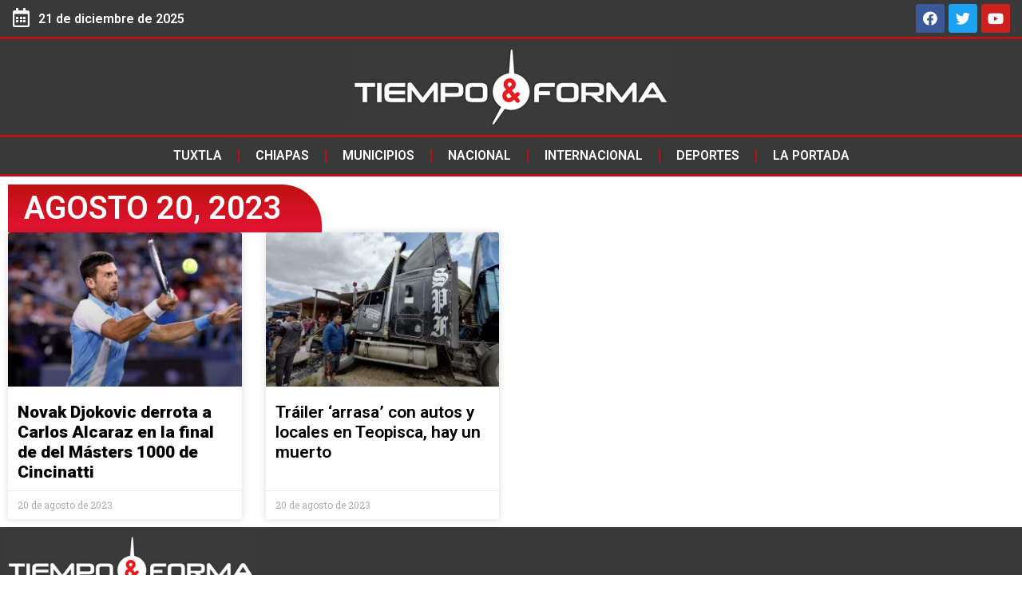

--- FILE ---
content_type: text/css
request_url: https://tiempoyforma.com/wp-content/uploads/elementor/css/post-24.css?ver=1760019771
body_size: 812
content:
.elementor-24 .elementor-element.elementor-element-91e10ba > .elementor-container{max-width:1440px;}.elementor-24 .elementor-element.elementor-element-91e10ba:not(.elementor-motion-effects-element-type-background), .elementor-24 .elementor-element.elementor-element-91e10ba > .elementor-motion-effects-container > .elementor-motion-effects-layer{background-color:#383938;}.elementor-24 .elementor-element.elementor-element-91e10ba{transition:background 0.3s, border 0.3s, border-radius 0.3s, box-shadow 0.3s;margin-top:0px;margin-bottom:0px;padding:0px 0px 0px 0px;}.elementor-24 .elementor-element.elementor-element-91e10ba > .elementor-background-overlay{transition:background 0.3s, border-radius 0.3s, opacity 0.3s;}.elementor-24 .elementor-element.elementor-element-0a8df48 > .elementor-element-populated{padding:5px 15px 5px 5px;}.elementor-24 .elementor-element.elementor-element-bb1fc27{margin-top:0px;margin-bottom:0px;padding:5px 0px 0px 0px;}.elementor-24 .elementor-element.elementor-element-c93e012 > .elementor-element-populated{margin:0px 0px 0px 0px;--e-column-margin-right:0px;--e-column-margin-left:0px;padding:0px 0px 0px 0px;}.elementor-24 .elementor-element.elementor-element-41afcc3 .elementor-icon-wrapper{text-align:center;}.elementor-24 .elementor-element.elementor-element-41afcc3 .elementor-icon{font-size:24px;}.elementor-24 .elementor-element.elementor-element-41afcc3 > .elementor-widget-container{margin:0px 0px 0px 0px;padding:0px 0px 0px 0px;}.elementor-24 .elementor-element.elementor-element-df7870a > .elementor-element-populated{margin:0px 0px 0px 0px;--e-column-margin-right:0px;--e-column-margin-left:0px;padding:0px 0px 0px 0px;}.elementor-24 .elementor-element.elementor-element-dc5480f > .elementor-widget-container{margin:0px 0px 0px 0px;padding:2px 0px 0px 0px;}.elementor-24 .elementor-element.elementor-element-71b898c > .elementor-element-populated{padding:5px 15px 5px 5px;}.elementor-24 .elementor-element.elementor-element-8de3c40{--grid-template-columns:repeat(0, auto);--icon-size:18px;--grid-column-gap:5px;--grid-row-gap:0px;}.elementor-24 .elementor-element.elementor-element-8de3c40 .elementor-widget-container{text-align:right;}.elementor-24 .elementor-element.elementor-element-4b24781:not(.elementor-motion-effects-element-type-background), .elementor-24 .elementor-element.elementor-element-4b24781 > .elementor-motion-effects-container > .elementor-motion-effects-layer{background-color:#383938;}.elementor-24 .elementor-element.elementor-element-4b24781{border-style:solid;border-width:3px 0px 0px 0px;border-color:var( --e-global-color-cf9f440 );transition:background 0.3s, border 0.3s, border-radius 0.3s, box-shadow 0.3s;}.elementor-24 .elementor-element.elementor-element-4b24781 > .elementor-background-overlay{transition:background 0.3s, border-radius 0.3s, opacity 0.3s;}.elementor-24 .elementor-element.elementor-element-5cfc8a1 img{max-width:50%;}.elementor-24 .elementor-element.elementor-element-a7e9ca7 > .elementor-container{max-width:1440px;}.elementor-24 .elementor-element.elementor-element-a7e9ca7:not(.elementor-motion-effects-element-type-background), .elementor-24 .elementor-element.elementor-element-a7e9ca7 > .elementor-motion-effects-container > .elementor-motion-effects-layer{background-color:#383938;}.elementor-24 .elementor-element.elementor-element-a7e9ca7{border-style:solid;border-width:3px 0px 3px 0px;border-color:var( --e-global-color-cf9f440 );transition:background 0.3s, border 0.3s, border-radius 0.3s, box-shadow 0.3s;padding:0px 0px 0px 0px;}.elementor-24 .elementor-element.elementor-element-a7e9ca7 > .elementor-background-overlay{transition:background 0.3s, border-radius 0.3s, opacity 0.3s;}.elementor-24 .elementor-element.elementor-element-abc3f2b.elementor-column > .elementor-widget-wrap{justify-content:center;}.elementor-24 .elementor-element.elementor-element-abc3f2b > .elementor-element-populated{margin:0px 0px 0px 0px;--e-column-margin-right:0px;--e-column-margin-left:0px;padding:0px 0px 0px 0px;}.elementor-24 .elementor-element.elementor-element-adafd47 .elementor-menu-toggle{margin:0 auto;}.elementor-24 .elementor-element.elementor-element-adafd47 .elementor-nav-menu .elementor-item{font-family:"Roboto", Sans-serif;font-weight:600;text-transform:uppercase;}.elementor-24 .elementor-element.elementor-element-adafd47 .elementor-nav-menu--main .elementor-item{color:var( --e-global-color-primary );fill:var( --e-global-color-primary );}.elementor-24 .elementor-element.elementor-element-adafd47 .elementor-nav-menu--main .elementor-item:hover,
					.elementor-24 .elementor-element.elementor-element-adafd47 .elementor-nav-menu--main .elementor-item.elementor-item-active,
					.elementor-24 .elementor-element.elementor-element-adafd47 .elementor-nav-menu--main .elementor-item.highlighted,
					.elementor-24 .elementor-element.elementor-element-adafd47 .elementor-nav-menu--main .elementor-item:focus{color:var( --e-global-color-accent );fill:var( --e-global-color-accent );}.elementor-24 .elementor-element.elementor-element-adafd47 .elementor-nav-menu--main:not(.e--pointer-framed) .elementor-item:before,
					.elementor-24 .elementor-element.elementor-element-adafd47 .elementor-nav-menu--main:not(.e--pointer-framed) .elementor-item:after{background-color:var( --e-global-color-accent );}.elementor-24 .elementor-element.elementor-element-adafd47 .e--pointer-framed .elementor-item:before,
					.elementor-24 .elementor-element.elementor-element-adafd47 .e--pointer-framed .elementor-item:after{border-color:var( --e-global-color-accent );}.elementor-24 .elementor-element.elementor-element-adafd47 .elementor-nav-menu--main .elementor-item.elementor-item-active{color:var( --e-global-color-accent );}.elementor-24 .elementor-element.elementor-element-adafd47{--e-nav-menu-divider-content:"";--e-nav-menu-divider-style:solid;--e-nav-menu-divider-color:var( --e-global-color-cf9f440 );width:auto;max-width:auto;}.elementor-24 .elementor-element.elementor-element-adafd47 .elementor-nav-menu--dropdown a, .elementor-24 .elementor-element.elementor-element-adafd47 .elementor-menu-toggle{color:var( --e-global-color-primary );}.elementor-24 .elementor-element.elementor-element-adafd47 .elementor-nav-menu--dropdown{background-color:var( --e-global-color-1438c60 );}.elementor-24 .elementor-element.elementor-element-adafd47 > .elementor-widget-container{margin:0px 0px 0px 0px;padding:0px 0px 0px 0px;border-style:none;}@media(min-width:768px){.elementor-24 .elementor-element.elementor-element-c93e012{width:6.911%;}.elementor-24 .elementor-element.elementor-element-df7870a{width:93.089%;}.elementor-24 .elementor-element.elementor-element-abc3f2b{width:100%;}}@media(max-width:767px){.elementor-24 .elementor-element.elementor-element-0a8df48{width:50%;}.elementor-24 .elementor-element.elementor-element-41afcc3 .elementor-icon-wrapper{text-align:left;}.elementor-24 .elementor-element.elementor-element-41afcc3{width:auto;max-width:auto;}.elementor-24 .elementor-element.elementor-element-71b898c{width:50%;}.elementor-24 .elementor-element.elementor-element-5cfc8a1 img{max-width:70%;}}

--- FILE ---
content_type: text/css
request_url: https://tiempoyforma.com/wp-content/uploads/elementor/css/post-27.css?ver=1697666522
body_size: 218
content:
.elementor-27 .elementor-element.elementor-element-1059572 > .elementor-container{max-width:1440px;}.elementor-27 .elementor-element.elementor-element-1059572:not(.elementor-motion-effects-element-type-background), .elementor-27 .elementor-element.elementor-element-1059572 > .elementor-motion-effects-container > .elementor-motion-effects-layer{background-color:#383938;}.elementor-27 .elementor-element.elementor-element-1059572{transition:background 0.3s, border 0.3s, border-radius 0.3s, box-shadow 0.3s;padding:0px 0px 20px 0px;}.elementor-27 .elementor-element.elementor-element-1059572 > .elementor-background-overlay{transition:background 0.3s, border-radius 0.3s, opacity 0.3s;}.elementor-27 .elementor-element.elementor-element-ec9a3d5{text-align:left;}.elementor-27 .elementor-element.elementor-element-ec9a3d5 img{width:50%;}.elementor-27 .elementor-element.elementor-element-72433f7 > .elementor-container{max-width:1440px;}.elementor-27 .elementor-element.elementor-element-72433f7:not(.elementor-motion-effects-element-type-background), .elementor-27 .elementor-element.elementor-element-72433f7 > .elementor-motion-effects-container > .elementor-motion-effects-layer{background-color:#383938;}.elementor-27 .elementor-element.elementor-element-72433f7{transition:background 0.3s, border 0.3s, border-radius 0.3s, box-shadow 0.3s;padding:0px 0px 10px 0px;}.elementor-27 .elementor-element.elementor-element-72433f7 > .elementor-background-overlay{transition:background 0.3s, border-radius 0.3s, opacity 0.3s;}.elementor-27 .elementor-element.elementor-element-8233eda > .elementor-element-populated{margin:0px 0px 0px 0px;--e-column-margin-right:0px;--e-column-margin-left:0px;padding:0px 0px 0px 0px;}.elementor-27 .elementor-element.elementor-element-8e60a03{text-align:left;}.elementor-27 .elementor-element.elementor-element-8e60a03 .elementor-heading-title{color:#C7C7C7;font-family:"Roboto", Sans-serif;font-weight:normal;}

--- FILE ---
content_type: text/css
request_url: https://tiempoyforma.com/wp-content/uploads/elementor/css/post-102.css?ver=1697665560
body_size: 508
content:
.elementor-102 .elementor-element.elementor-element-7bd5ae2 > .elementor-container{max-width:1440px;}.elementor-102 .elementor-element.elementor-element-7a5b4aa{text-align:left;width:auto;max-width:auto;align-self:center;}.elementor-102 .elementor-element.elementor-element-7a5b4aa .elementor-heading-title{color:var( --e-global-color-primary );font-family:"Roboto", Sans-serif;font-weight:600;text-transform:uppercase;}.elementor-102 .elementor-element.elementor-element-7a5b4aa > .elementor-widget-container{padding:10px 50px 10px 20px;background-color:transparent;background-image:linear-gradient(180deg, var( --e-global-color-cf9f440 ) 0%, var( --e-global-color-accent ) 100%);border-radius:0px 50px 0px 0px;}.elementor-102 .elementor-element.elementor-element-44505ce .elementor-posts-container .elementor-post__thumbnail{padding-bottom:calc( 0.66 * 100% );}.elementor-102 .elementor-element.elementor-element-44505ce:after{content:"0.66";}.elementor-102 .elementor-element.elementor-element-44505ce .elementor-post__meta-data span + span:before{content:"•";}.elementor-102 .elementor-element.elementor-element-44505ce{--grid-column-gap:30px;--grid-row-gap:35px;}.elementor-102 .elementor-element.elementor-element-44505ce .elementor-post__text{padding:0 12px;margin-top:0px;}.elementor-102 .elementor-element.elementor-element-44505ce .elementor-post__meta-data{padding:10px 12px;}.elementor-102 .elementor-element.elementor-element-44505ce .elementor-post__avatar{padding-right:12px;padding-left:12px;}.elementor-102 .elementor-element.elementor-element-44505ce .elementor-post__card{padding-top:0px;padding-bottom:0px;}.elementor-102 .elementor-element.elementor-element-44505ce .elementor-post:hover .elementor-post__thumbnail img{filter:brightness( 70% ) contrast( 100% ) saturate( 100% ) blur( 0px ) hue-rotate( 0deg );}.elementor-102 .elementor-element.elementor-element-44505ce .elementor-post__title{margin-bottom:10px;}.elementor-102 .elementor-element.elementor-element-44505ce .elementor-pagination{text-align:center;font-family:"Roboto", Sans-serif;font-size:25px;font-weight:600;margin-top:25px;}body:not(.rtl) .elementor-102 .elementor-element.elementor-element-44505ce .elementor-pagination .page-numbers:not(:first-child){margin-left:calc( 9px/2 );}body:not(.rtl) .elementor-102 .elementor-element.elementor-element-44505ce .elementor-pagination .page-numbers:not(:last-child){margin-right:calc( 9px/2 );}body.rtl .elementor-102 .elementor-element.elementor-element-44505ce .elementor-pagination .page-numbers:not(:first-child){margin-right:calc( 9px/2 );}body.rtl .elementor-102 .elementor-element.elementor-element-44505ce .elementor-pagination .page-numbers:not(:last-child){margin-left:calc( 9px/2 );}@media(max-width:767px){.elementor-102 .elementor-element.elementor-element-44505ce .elementor-posts-container .elementor-post__thumbnail{padding-bottom:calc( 0.5 * 100% );}.elementor-102 .elementor-element.elementor-element-44505ce:after{content:"0.5";}}